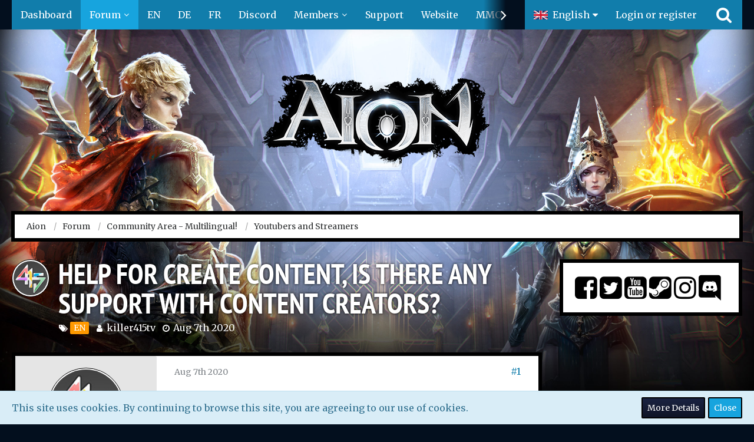

--- FILE ---
content_type: text/html; charset=UTF-8
request_url: https://forum.aion.gameforge.com/forum/thread/7221-help-for-create-content-is-there-any-support-with-content-creators/?postID=160239
body_size: 16550
content:





<!DOCTYPE html>
<html dir="ltr" lang="en">

<head>
		
	<title>Help for create content, is there any support with content creators?  - Youtubers and Streamers - Aion</title>
	
	<meta charset="utf-8">
<meta name="viewport" content="width=device-width, initial-scale=1">
<meta name="format-detection" content="telephone=no">
<meta property="og:site_name" content="Aion">
<meta property="og:title" content="Help for create content, is there any support with content creators? - Aion">
<meta property="og:url" content="https://forum.aion.gameforge.com/forum/thread/7221-help-for-create-content-is-there-any-support-with-content-creators/">
<meta property="og:type" content="article">
<meta property="og:description" content="
Hi  	Galeas , Im doing right now a video about Tiamat Lore, It would be very nice and helpfull if you could give me some transformation potions on EAS server for Tiamat transformation.

I dont need a lot, with about 5-10 pots I could film some video of…">
<meta name="description" content="
Hi  	Galeas , Im doing right now a video about Tiamat Lore, It would be very nice and helpfull if you could give me some transformation potions on EAS server for Tiamat transformation.

I dont need a lot, with about 5-10 pots I could film some video of…">

<!-- Stylesheets -->
	<link href='//fonts.googleapis.com/css?family=Merriweather:400,300,600' rel='stylesheet' type='text/css'>
<link rel="stylesheet" type="text/css" href="https://forum.aion.gameforge.com/style/style-3.css?m=1748974526">
	<!--
		CSS for post marker
	-->
	<style type="text/css">#post160236 .message  {  border: 4px #FF5900 solid;  }</style>

<script>
	var SID_ARG_2ND	= '';
	var WCF_PATH = 'https://forum.aion.gameforge.com/';
	var WSC_API_URL = 'https://forum.aion.gameforge.com/forum/';
	var SECURITY_TOKEN = '3c546dcf092daaf5ebf4da0423d08ffdcd997ea0';
	var LANGUAGE_ID = 2;
	var LANGUAGE_USE_INFORMAL_VARIANT = false;
	var TIME_NOW = 1769452166;
	var LAST_UPDATE_TIME = 1689152588;
	var URL_LEGACY_MODE = false;
	var ENABLE_DEBUG_MODE = false;
	var ENABLE_DEVELOPER_TOOLS = false;
	var WSC_API_VERSION = 2018;
	
	</script>

<script src="https://forum.aion.gameforge.com/js/WoltLabSuite.Core.min.js?v=1689152588"></script>
<script>
requirejs.config({
	baseUrl: 'https://forum.aion.gameforge.com/js', 
	urlArgs: 't=1689152588'
	
});

window.addEventListener('pageshow', function(event) {
	if (event.persisted) {
		window.location.reload();
	}
});

</script>
<noscript>
	<style>
		.jsOnly {
			display: none !important;
		}
		
		.noJsOnly {
			display: block !important;
		}
	</style>
</noscript>

<script src="https://forum.aion.gameforge.com/js/WoltLabSuite.Forum.tiny.min.js?v=1689152588"></script>
<!-- Icons -->
<link rel="apple-touch-icon" sizes="180x180" href="https://forum.aion.gameforge.com/images/favicon/3.apple-touch-icon.png">
<link rel="manifest" href="https://forum.aion.gameforge.com/images/favicon/3.manifest.json">
<link rel="shortcut icon" href="https://forum.aion.gameforge.com/images/favicon/3.favicon.ico">
<meta name="msapplication-config" content="https://forum.aion.gameforge.com/images/favicon/3.browserconfig.xml">
<meta name="theme-color" content="rgba(58, 109, 156, 0)">

<link rel="canonical" href="https://forum.aion.gameforge.com/forum/thread/7221-help-for-create-content-is-there-any-support-with-content-creators/">
		
						</head>

<body id="tpl_wbb_thread"
	itemscope itemtype="http://schema.org/WebPage" itemid="https://forum.aion.gameforge.com/forum/thread/7221-help-for-create-content-is-there-any-support-with-content-creators/"	data-template="thread" data-application="wbb" data-page-id="46" data-page-identifier="com.woltlab.wbb.Thread"	class=" mobileShowPaginationTop">

<a id="top"></a>

<div id="pageContainer" class="pageContainer">
	
	
	<div id="pageHeaderContainer" class="pageHeaderContainer">
	<header id="pageHeader" class="pageHeader">
		<div id="pageHeaderPanel" class="pageHeaderPanel">
			<div class="layoutBoundary">
				<div class="box mainMenu" data-box-identifier="com.woltlab.wcf.MainMenu">
		
		
	<div class="boxContent">
		<nav>
	<ol class="boxMenu">
		
		
					<li class="" data-identifier="com.woltlab.wcf.Dashboard">
				<a href="https://forum.aion.gameforge.com/" class="boxMenuLink">
					<span class="boxMenuLinkTitle">Dashboard</span>
									</a>
				
				</li>					
									<li class="active boxMenuHasChildren" data-identifier="com.woltlab.wbb.BoardList">
				<a href="https://forum.aion.gameforge.com/forum/" class="boxMenuLink">
					<span class="boxMenuLinkTitle">Forum</span>
									</a>
				
				<ol class="boxMenuDepth1">					
									<li class="" data-identifier="com.woltlab.wbb.UnresolvedThreadList">
				<a href="https://forum.aion.gameforge.com/forum/unresolved-thread-list/" class="boxMenuLink">
					<span class="boxMenuLinkTitle">Unresolved Threads</span>
									</a>
				
				</li>					
									</ol></li>									<li class="" data-identifier="com.woltlab.wcf.generic17">
				<a href="https://forum.aion.gameforge.com/forum/board/24-english/" class="boxMenuLink">
					<span class="boxMenuLinkTitle">EN</span>
									</a>
				
				</li>					
									<li class="" data-identifier="com.woltlab.wcf.generic18">
				<a href="https://forum.aion.gameforge.com/forum/board/34-german/" class="boxMenuLink">
					<span class="boxMenuLinkTitle">DE</span>
									</a>
				
				</li>					
									<li class="" data-identifier="com.woltlab.wcf.generic19">
				<a href="https://forum.aion.gameforge.com/forum/board/93-fran%C3%A7ais/" class="boxMenuLink">
					<span class="boxMenuLinkTitle">FR</span>
									</a>
				
				</li>					
									<li class="" data-identifier="com.woltlab.wcf.generic30">
				<a href="http://gf.link/aionDiscord" class="boxMenuLink" rel="nofollow" target="_blank">
					<span class="boxMenuLinkTitle">Discord</span>
									</a>
				
				</li>					
									<li class=" boxMenuHasChildren" data-identifier="com.woltlab.wcf.MembersList">
				<a href="https://forum.aion.gameforge.com/members-list/" class="boxMenuLink">
					<span class="boxMenuLinkTitle">Members</span>
									</a>
				
				<ol class="boxMenuDepth1">					
									<li class="" data-identifier="com.woltlab.wcf.Team">
				<a href="https://forum.aion.gameforge.com/team/" class="boxMenuLink">
					<span class="boxMenuLinkTitle">Team</span>
									</a>
				
				</li>					
									<li class="" data-identifier="com.woltlab.wcf.UsersOnlineList">
				<a href="https://forum.aion.gameforge.com/users-online-list/" class="boxMenuLink">
					<span class="boxMenuLinkTitle">Users Online</span>
									</a>
				
				</li>					
									<li class="" data-identifier="com.woltlab.wcf.RecentActivityList">
				<a href="https://forum.aion.gameforge.com/recent-activity-list/" class="boxMenuLink">
					<span class="boxMenuLinkTitle">Recent Activities</span>
									</a>
				
				</li>					
									<li class="" data-identifier="com.woltlab.wcf.UserSearch">
				<a href="https://forum.aion.gameforge.com/user-search/" class="boxMenuLink">
					<span class="boxMenuLinkTitle">Search Members</span>
									</a>
				
				</li>					
									</ol></li>									<li class="" data-identifier="com.woltlab.wcf.generic26">
				<a href="https://aion.support.gameforge.com/index.php?fld=en" class="boxMenuLink" rel="nofollow" target="_blank">
					<span class="boxMenuLinkTitle">Support</span>
									</a>
				
				</li>					
									<li class="" data-identifier="com.woltlab.wcf.generic23">
				<a href="https://en.aion.gameforge.com/website" class="boxMenuLink" rel="nofollow" target="_blank">
					<span class="boxMenuLinkTitle">Website</span>
									</a>
				
				</li>					
									<li class="" data-identifier="com.woltlab.wcf.generic28">
				<a href="https://gameforge.com/en-GB/mmorpg/?origin=forums" class="boxMenuLink" rel="nofollow" target="_blank">
					<span class="boxMenuLinkTitle">MMORPG</span>
									</a>
				
				</li>					
									<li class="" data-identifier="com.woltlab.wcf.generic29">
				<a href="https://gameforge.com/en-GB/browser-games/?origin=forums" class="boxMenuLink" rel="nofollow" target="_blank">
					<span class="boxMenuLinkTitle">Browser Games</span>
									</a>
				
				</li>					
									<li class=" boxMenuHasChildren" data-identifier="com.woltlab.wcf.generic31">
				<a href="https://gameforge.com/en-US/littlegames/?origin=forums" class="boxMenuLink" rel="nofollow" target="_blank">
					<span class="boxMenuLinkTitle">Free Games</span>
									</a>
				
				<ol class="boxMenuDepth1">					
									<li class="" data-identifier="com.woltlab.wcf.generic32">
				<a href="https://gameforge.com/en-US/littlegames/snake-games/" class="boxMenuLink" rel="nofollow" target="_blank">
					<span class="boxMenuLinkTitle">Snake Games</span>
									</a>
				
				</li>					
									<li class="" data-identifier="com.woltlab.wcf.generic33">
				<a href="https://gameforge.com/en-US/littlegames/online-games/" class="boxMenuLink" rel="nofollow" target="_blank">
					<span class="boxMenuLinkTitle">Online Games</span>
									</a>
				
				</li>					
									<li class="" data-identifier="com.woltlab.wcf.generic34">
				<a href="https://gameforge.com/en-US/littlegames/io-games/" class="boxMenuLink" rel="nofollow" target="_blank">
					<span class="boxMenuLinkTitle">.io Games</span>
									</a>
				
				</li>					
									<li class="" data-identifier="com.woltlab.wcf.generic35">
				<a href="https://gameforge.com/en-US/littlegames/dinosaur-games/" class="boxMenuLink" rel="nofollow" target="_blank">
					<span class="boxMenuLinkTitle">Dinosaur Games</span>
									</a>
				
				</li>					
									<li class="" data-identifier="com.woltlab.wcf.generic36">
				<a href="https://gameforge.com/en-US/littlegames/car-games/" class="boxMenuLink" rel="nofollow" target="_blank">
					<span class="boxMenuLinkTitle">Car Games</span>
									</a>
				
				</li>					
									<li class="" data-identifier="com.woltlab.wcf.generic37">
				<a href="https://gameforge.com/en-US/littlegames/new-games/" class="boxMenuLink" rel="nofollow" target="_blank">
					<span class="boxMenuLinkTitle">New Games</span>
									</a>
				
				</li>					
									<li class="" data-identifier="com.woltlab.wcf.generic38">
				<a href="https://gameforge.com/en-US/littlegames/2-players-games/" class="boxMenuLink" rel="nofollow" target="_blank">
					<span class="boxMenuLinkTitle">2 Player Games</span>
									</a>
				
				</li>					
									<li class="" data-identifier="com.woltlab.wcf.generic39">
				<a href="https://gameforge.com/en-US/littlegames/arcade-games/" class="boxMenuLink" rel="nofollow" target="_blank">
					<span class="boxMenuLinkTitle">Arcade Games</span>
									</a>
				
				</li>					
									<li class="" data-identifier="com.woltlab.wcf.generic40">
				<a href="https://gameforge.com/en-US/littlegames/boys-games/" class="boxMenuLink" rel="nofollow" target="_blank">
					<span class="boxMenuLinkTitle">Games for boys</span>
									</a>
				
				</li>					
									<li class="" data-identifier="com.woltlab.wcf.generic41">
				<a href="https://gameforge.com/en-US/littlegames/war-games/" class="boxMenuLink" rel="nofollow" target="_blank">
					<span class="boxMenuLinkTitle">War Games</span>
									</a>
				
				</li>					
									<li class="" data-identifier="com.woltlab.wcf.generic42">
				<a href="https://gameforge.com/en-US/littlegames/basketball-games/" class="boxMenuLink" rel="nofollow" target="_blank">
					<span class="boxMenuLinkTitle">Basketball Games</span>
									</a>
				
				</li>					
									<li class="" data-identifier="com.woltlab.wcf.generic43">
				<a href="https://gameforge.com/en-US/littlegames/dress-up-games/" class="boxMenuLink" rel="nofollow" target="_blank">
					<span class="boxMenuLinkTitle">Dress Up Games</span>
									</a>
				
				</li>					
									<li class="" data-identifier="com.woltlab.wcf.generic44">
				<a href="https://gameforge.com/en-US/littlegames/shooting-games/" class="boxMenuLink" rel="nofollow" target="_blank">
					<span class="boxMenuLinkTitle">Shooting games</span>
									</a>
				
				</li>					
									<li class="" data-identifier="com.woltlab.wcf.generic45">
				<a href="https://gameforge.com/en-US/littlegames/puzzle-games/" class="boxMenuLink" rel="nofollow" target="_blank">
					<span class="boxMenuLinkTitle">Puzzle Games</span>
									</a>
				
				</li>					
									<li class="" data-identifier="com.woltlab.wcf.generic46">
				<a href="https://gameforge.com/en-US/littlegames/multiplayer-games/" class="boxMenuLink" rel="nofollow" target="_blank">
					<span class="boxMenuLinkTitle">Multiplayer Games</span>
									</a>
				
				</li>					
									<li class="" data-identifier="com.woltlab.wcf.generic47">
				<a href="https://gameforge.com/en-US/littlegames/strategy-games/" class="boxMenuLink" rel="nofollow" target="_blank">
					<span class="boxMenuLinkTitle">Strategy Games</span>
									</a>
				
				</li>					
									<li class="" data-identifier="com.woltlab.wcf.generic48">
				<a href="https://gameforge.com/en-US/littlegames/racing-games/" class="boxMenuLink" rel="nofollow" target="_blank">
					<span class="boxMenuLinkTitle">Racing Games</span>
									</a>
				
				</li>					
									<li class="" data-identifier="com.woltlab.wcf.generic49">
				<a href="https://gameforge.com/en-US/littlegames/fighting-games/" class="boxMenuLink" rel="nofollow" target="_blank">
					<span class="boxMenuLinkTitle">Fighting Games</span>
									</a>
				
				</li>					
									<li class="" data-identifier="com.woltlab.wcf.generic50">
				<a href="https://gameforge.com/en-US/littlegames/soccer-games/" class="boxMenuLink" rel="nofollow" target="_blank">
					<span class="boxMenuLinkTitle">Soccer Games</span>
									</a>
				
				</li>					
									<li class="" data-identifier="com.woltlab.wcf.generic51">
				<a href="https://gameforge.com/en-US/littlegames/running-games/" class="boxMenuLink" rel="nofollow" target="_blank">
					<span class="boxMenuLinkTitle">Running Games</span>
									</a>
				
				</li>					
									<li class="" data-identifier="com.woltlab.wcf.generic52">
				<a href="https://gameforge.com/en-US/littlegames/cooking-games/" class="boxMenuLink" rel="nofollow" target="_blank">
					<span class="boxMenuLinkTitle">Cooking Games</span>
									</a>
				
				</li>					
									<li class="" data-identifier="com.woltlab.wcf.generic53">
				<a href="https://gameforge.com/en-US/littlegames/stickman-games/" class="boxMenuLink" rel="nofollow" target="_blank">
					<span class="boxMenuLinkTitle">Stickman Games</span>
									</a>
				
				</li>					
									<li class="" data-identifier="com.woltlab.wcf.generic54">
				<a href="https://gameforge.com/en-US/littlegames/driving-games/" class="boxMenuLink" rel="nofollow" target="_blank">
					<span class="boxMenuLinkTitle">Driving games</span>
									</a>
				
				</li>					
									<li class="" data-identifier="com.woltlab.wcf.generic55">
				<a href="https://gameforge.com/en-US/littlegames/adventure-games/" class="boxMenuLink" rel="nofollow" target="_blank">
					<span class="boxMenuLinkTitle">Adventure Games</span>
									</a>
				
				</li>					
									</ol></li>									<li class=" boxMenuHasChildren" data-identifier="com.woltlab.wcf.generic61">
				<a href="https://gameforge.com/en-US/gmag/?origin=forums" class="boxMenuLink" rel="nofollow" target="_blank">
					<span class="boxMenuLinkTitle">GMag</span>
									</a>
				
				<ol class="boxMenuDepth1">					
									<li class="" data-identifier="com.woltlab.wcf.generic62">
				<a href="https://gameforge.com/en-US/gmag/video-games/?origin=forums" class="boxMenuLink" rel="nofollow" target="_blank">
					<span class="boxMenuLinkTitle">Video Games</span>
									</a>
				
				</li>					
									<li class="" data-identifier="com.woltlab.wcf.generic63">
				<a href="https://gameforge.com/en-US/gmag/movies/?origin=forums" class="boxMenuLink" rel="nofollow" target="_blank">
					<span class="boxMenuLinkTitle">Movies</span>
									</a>
				
				</li>					
									<li class="" data-identifier="com.woltlab.wcf.generic64">
				<a href="https://gameforge.com/en-US/gmag/series/?origin=forums" class="boxMenuLink" rel="nofollow" target="_blank">
					<span class="boxMenuLinkTitle">Series</span>
									</a>
				
				</li>					
									</ol></li>											
		
	</ol>
</nav>	</div>
</div>				
				<nav id="topMenu" class="userPanel">
		
	<ul class="userPanelItems">
									<li id="pageLanguageContainer">
					</li>
										<!-- login box -->
				<li id="userLogin">
					<a class="loginLink" href="https://forum.aion.gameforge.com/login/">Login or register</a>
					<div id="loginForm" class="loginForm" style="display: none">
						<form method="post" action="https://forum.aion.gameforge.com/login/">
						
															<section class="section loginFormThirdPartyLogin">
									<h2 class="sectionTitle">Gameforge Login</h2>
									
									<dl>
										<dt></dt>
										<dd>
											<ul class="buttonList smallButtons" style="justify-content: center;">
												<li id="GameforgeAuth" class="GameforgeAuth">									    
													        <a href="https://forum.aion.gameforge.com/gameforge-auth/">
													            <img src="https://forum.aion.gameforge.com//images/gameforge/GF.png"/>            
													        </a>									    
													</li>
											</ul>
										</dd>
									</dl>
								</section>
							
							
														<section class="section loginFormRegister">
								<h2 class="sectionTitle">Register</h2>
								
								<p>Don’t have an account yet? Register yourself now and be a part of our community!</p>
								
								<div class="userLoginButtons">									
									<a href="https://gameforge.com/sign-up" target="_blank" class="button loginFormRegisterButton">REGISTER GAMEFORGE</a>
								</div>
							</section>
														
							<section class="section loginFormLogin">
								<h2 class="sectionTitle">Login</h2>
								
								<dl>
									<dt><label for="username">Username or Email Address</label></dt>
									<dd>
										<input type="text" id="username" name="username" value="" required class="long jsDialogAutoFocus">
									</dd>
								</dl>
								
								<dl>
									<dt><label for="password">Password</label></dt>
									<dd>
										<input type="password" id="password" name="password" value="" class="long">
										<small><a href="https://forum.aion.gameforge.com/lost-password/">Lost Password</a></small>
									</dd>
								</dl>
								
																	<dl>
										<dt></dt>
										<dd>
											<label for="useCookies"><input type="checkbox" id="useCookies" name="useCookies" value="1" checked> Remain logged in</label>
										</dd>
									</dl>
																
								
								
								<div class="userLoginButtons">
									<input type="submit" value="Submit" accesskey="s">
									<input type="hidden" name="url" value="/forum/thread/7221-help-for-create-content-is-there-any-support-with-content-creators/?postID=160239">
									<input type="hidden" name="t" value="3c546dcf092daaf5ebf4da0423d08ffdcd997ea0">								</div>
							</section>							
					

						</form>
					</div>
					
					</li>
							
								
							
		<!-- page search -->
		<li class="jsOnly">
			<a href="#" id="userPanelSearchButton" class="jsTooltip" title="Search"><span class="icon icon32 fa-search"></span> <span>Search</span></a>
		</li>
	</ul>
</nav>
			</div>
		</div>
		
		<div id="pageHeaderFacade" class="pageHeaderFacade">
			<div class="layoutBoundary">
				<div id="pageHeaderLogo" class="pageHeaderLogo">
		
	<a href="https://forum.aion.gameforge.com/forum/">
		<img src="https://board.dev.gameforge.com/images/styleLogo-316913b3a1dbc10617b67da0b1a4bccf5a8bbf1c.png" alt="" class="pageHeaderLogoLarge" style="width: 390px;height: 160px">
		<img src="https://board.dev.gameforge.com/images/styleLogo-mobile-316913b3a1dbc10617b67da0b1a4bccf5a8bbf1c.png" alt="" class="pageHeaderLogoSmall">
		
		
	</a>
</div>
				
					

					
		
			
	
<div id="pageHeaderSearch" class="pageHeaderSearch" itemscope itemtype="http://schema.org/WebSite" itemid="https://forum.aion.gameforge.com/">
	<meta itemprop="url" content="https://forum.aion.gameforge.com/">
	<meta itemprop="name" content="Aion">
	<meta itemprop="description" content="">
	
	<form method="post" action="https://forum.aion.gameforge.com/search/" itemprop="potentialAction" itemscope itemtype="http://schema.org/SearchAction">
		<meta itemprop="target" content="https://forum.aion.gameforge.com/search/?q={q}">
		
		<div id="pageHeaderSearchInputContainer" class="pageHeaderSearchInputContainer">
			<div class="pageHeaderSearchType dropdown">
				<a href="#" class="button dropdownToggle">This Thread</a>
				<ul class="dropdownMenu">
					<li><a href="#" data-extended-link="https://forum.aion.gameforge.com/search/" data-object-type="everywhere">Everywhere</a></li>
					<li class="dropdownDivider"></li>
					
											<li><a href="#" data-extended-link="https://forum.aion.gameforge.com/search/?types%5B%5D=com.woltlab.wbb.post" data-object-type="com.woltlab.wbb.post" data-parameters='{ "threadID": 7221 }'>This Thread</a></li>		<li><a href="#" data-extended-link="https://forum.aion.gameforge.com/search/?types%5B%5D=com.woltlab.wbb.post" data-object-type="com.woltlab.wbb.post" data-parameters='{ "boardIDs[]": 40 }'>This Forum</a></li>
						
						<li class="dropdownDivider"></li>
					
					
																																								<li><a href="#" data-extended-link="https://forum.aion.gameforge.com/search/?types%5B%5D=com.woltlab.wbb.post" data-object-type="com.woltlab.wbb.post">Forum</a></li>
																								<li><a href="#" data-extended-link="https://forum.aion.gameforge.com/search/?types%5B%5D=com.woltlab.wcf.page" data-object-type="com.woltlab.wcf.page">Pages</a></li>
																
					<li class="dropdownDivider"></li>
					<li><a class="pageHeaderSearchExtendedLink" href="https://forum.aion.gameforge.com/search/">More Options</a></li>
				</ul>
			</div>
			
			<input itemprop="query-input" type="search" name="q" id="pageHeaderSearchInput" class="pageHeaderSearchInput" placeholder="Search …" autocomplete="off" value="" required>
			
			<button class="pageHeaderSearchInputButton button" type="submit">
				<span class="icon icon16 fa-search pointer" title="Search"></span>
			</button>
			
			<div id="pageHeaderSearchParameters"></div>
			
						
			<input type="hidden" name="t" value="3c546dcf092daaf5ebf4da0423d08ffdcd997ea0">		</div>
	</form>
</div>

	</div>
		</div>
		
		</header>
	
	
</div>
	
	
	
	
	
	<div class="pageNavigation">
	<div class="layoutBoundary">
			<nav class="breadcrumbs">
		<ol itemprop="breadcrumb" itemscope itemtype="http://schema.org/BreadcrumbList">
			<li title="Aion" itemprop="itemListElement" itemscope itemtype="http://schema.org/ListItem">
							<a href="https://forum.aion.gameforge.com/" itemprop="item"><span itemprop="name">Aion</span></a>
															<meta itemprop="position" content="1">
																					</li>
														
											<li title="Forum" itemprop="itemListElement" itemscope itemtype="http://schema.org/ListItem">
							<a href="https://forum.aion.gameforge.com/forum/" itemprop="item"><span itemprop="name">Forum</span></a>
															<meta itemprop="position" content="2">
																					</li>
														
											<li title="Community Area - Multilingual!" itemprop="itemListElement" itemscope itemtype="http://schema.org/ListItem">
							<a href="https://forum.aion.gameforge.com/forum/board/28-community-area-multilingual/" itemprop="item"><span itemprop="name">Community Area - Multilingual!</span></a>
															<meta itemprop="position" content="3">
																					</li>
														
											<li title="Youtubers and Streamers" itemprop="itemListElement" itemscope itemtype="http://schema.org/ListItem">
							<a href="https://forum.aion.gameforge.com/forum/board/40-youtubers-and-streamers/" itemprop="item"><span itemprop="name">Youtubers and Streamers</span></a>
															<meta itemprop="position" content="4">
																					</li>
		</ol>
	</nav>
		
		<ul class="pageNavigationIcons jsPageNavigationIcons">
								
		</ul>
	</div>
</div>
	
	
	
	<section id="main" class="main" role="main">
		<div class="layoutBoundary">
			
			
			<div id="content" class="content">
								
																<header class="contentHeader messageGroupContentHeader wbbThread" data-thread-id="7221" data-is-link="0">
		<div class="contentHeaderIcon">
			<img src="https://forum.aion.gameforge.com/images/avatars/80/267-80446aa9691e1097c6874e751c09ccc72059a191.jpg" width="64" height="64" alt="" class="userAvatarImage">			
									
		</div>
		
		<div class="contentHeaderTitle">
			<h1 class="contentTitle">Help for create content, is there any support with content creators?</h1>
			<ul class="inlineList contentHeaderMetaData">
				
				
									<li>
						<span class="icon icon16 fa-tags"></span>
						<ul class="labelList">
															<li><span class="label badge orange">EN</span></li>
													</ul>
					</li>
								
				<li>
					<span class="icon icon16 fa-user"></span>
											<a href="https://forum.aion.gameforge.com/user/358-killer415tv/" class="userLink" data-user-id="358">killer415tv</a>
									</li>
				
				<li>
					<span class="icon icon16 fa-clock-o"></span>
					<a href="https://forum.aion.gameforge.com/forum/thread/7221-help-for-create-content-is-there-any-support-with-content-creators/"><time datetime="2020-08-07T14:53:08+02:00" class="datetime" data-timestamp="1596804788" data-date="Aug 7th 2020" data-time="2:53 pm" data-offset="7200">Aug 7th 2020</time></a>
				</li>
				
								
								
				
			</ul>
		</div>
		
		
	</header>
													
				
				
				



	<div class="section">
		<ul class="wbbThreadPostList messageList jsClipboardContainer" data-type="com.woltlab.wbb.post">
													
				
		
	
	
			<li id="post160232" class="anchorFixedHeader messageGroupStarter">
			<article class="wbbPost message messageSidebarOrientationLeft jsClipboardObject jsMessage userOnlineGroupMarking3"
				data-object-id="160232" data-post-id="160232" data-can-edit="0" data-can-edit-inline="0"
								data-object-type="com.woltlab.wbb.likeablePost" data-like-liked="" data-like-likes="0" data-like-dislikes="0" data-like-users='{  }' data-user-id="358"
								itemid="https://forum.aion.gameforge.com/forum/thread/7221-help-for-create-content-is-there-any-support-with-content-creators/?postID=160232#post160232" itemscope itemtype="http://schema.org/DiscussionForumPosting"
			>
				
				<meta itemprop="dateCreated" content="2020-08-07T14:53:08+02:00">
				
					 
	
<aside class="messageSidebar member" itemprop="author" itemscope itemtype="http://schema.org/Person">
	<div class="messageAuthor">
		
		
								
							<div class="userAvatar">
					<a href="https://forum.aion.gameforge.com/user/358-killer415tv/"><img src="https://forum.aion.gameforge.com/images/avatars/80/267-80446aa9691e1097c6874e751c09ccc72059a191.jpg" width="128" height="128" alt="" class="userAvatarImage"></a>
					
									</div>
						
			<div class="messageAuthorContainer">
				<a href="https://forum.aion.gameforge.com/user/358-killer415tv/" class="username userLink" data-user-id="358" itemprop="url">
					<span itemprop="name">killer415tv</span>
				</a>
														
					
							</div>
			
												<div class="userTitle">
						<span class="badge userTitleBadge">Student</span>
					</div>
											
						</div>
	
			
		
									<div class="userCredits">
					<dl class="plain dataList">
						<dt><a href="https://forum.aion.gameforge.com/user/358-killer415tv/#likes" class="jsTooltip" title="Likes Received by killer415tv">Likes Received</a></dt>
								<dd>117</dd>
														
														
														
								<dt><a href="https://forum.aion.gameforge.com/forum/user-post-list/358-killer415tv/" title="Posts by killer415tv" class="jsTooltip">Posts</a></dt>
	<dd>103</dd>
							
																																																																																<dt>Gender</dt>
											<dd>Male</dd>
																																																																			<dt>Server</dt>
											<dd>Sillus</dd>
																																																																			<dt>Race</dt>
											<dd>Elyos</dd>
																																																																			<dt>Class</dt>
											<dd>Templar</dd>
					</dl>
				</div>
			
				
		
	</aside>
				
				<div class="messageContent">
					<header class="messageHeader">
						<div class="messageHeaderBox">
							<ul class="messageHeaderMetaData">
								<li><a href="https://forum.aion.gameforge.com/forum/thread/7221-help-for-create-content-is-there-any-support-with-content-creators/?postID=160232#post160232" class="permalink messagePublicationTime"><time datetime="2020-08-07T14:53:08+02:00" class="datetime" data-timestamp="1596804788" data-date="Aug 7th 2020" data-time="2:53 pm" data-offset="7200">Aug 7th 2020</time></a></li>
								
								
							</ul>
							
							<ul class="messageStatus">
																																
								
							</ul>
						</div>
						
						<ul class="messageQuickOptions">
															
														
															<li><a href="https://forum.aion.gameforge.com/forum/thread/7221-help-for-create-content-is-there-any-support-with-content-creators/?postID=160232#post160232" class="jsTooltip jsButtonShare" title="Share" data-link-title="Help for create content, is there any support with content creators?">#1</a></li>
														
														
							
						</ul>
						
						
					</header>
					
					<div class="messageBody">
												
						
						
						<div class="messageText" itemprop="text">
														
							
<p>Hi  	<a href="https://forum.aion.gameforge.com/user/10-galeas/" class="userMention userLink" data-user-id="10">Galeas</a> , Im doing right now a video about Tiamat Lore, It would be very nice and helpfull if you could give me some transformation potions on EAS server for Tiamat transformation.</p>
<p><br></p>
<p>I dont need a lot, with about 5-10 pots I could film some video of tiamat walking and running for fill the background of the movie</p>
<p><br></p>
<p>This little thing doesn't cost anything and help a lot to content creators</p>
<p><br></p>
<p>I just created new char with default body proportions , my account in EAS server is "killer415tv" , asmo side new char called "Tlamat" , tiamat but with a L instead of the i of tiamat</p>
<p><br></p>
<p>As i say , i only need 5 or 10 ultimate tiamat transform for record some scenes for the video</p>
<p><br></p>
<p>Thanks</p>
						</div>
						
						
					</div>
					
					<footer class="messageFooter">
												
													<div class="messageSignature">
								<div><p>Pues me podéis escuchar en <a href="http://www.youtube.com/killer415tv" class="externalURL" target="_blank" rel="nofollow noopener noreferrer">Youtube</a> y <a href="http://www.twitch.tv/killer415tv" class="externalURL" target="_blank" rel="nofollow noopener noreferrer">Twitch</a> <img src="https://forum.aion.gameforge.com/images/smilies/emojione/1f61b.png" alt=":P" title="tongue" class="smiley" srcset="https://forum.aion.gameforge.com/images/smilies/emojione/1f61b@2x.png 2x" height="23"></p></div>
							</div>
												
						
						
						<div class="messageFooterNotes">
														
														
														
														
							
						</div>
						
						<div class="messageFooterGroup">
							<ul class="messageFooterButtonsExtra buttonList smallButtons jsMobileNavigationExtra">
																																
							</ul>
							
							<ul class="messageFooterButtons buttonList smallButtons jsMobileNavigation">
																								
							</ul>
						</div>

						
					</footer>
				</div>
			</article>
		</li>
		
		
		
					
					
		
	
	
			<li id="post160236" class="anchorFixedHeader">
			<article class="wbbPost message messageSidebarOrientationLeft jsClipboardObject jsMessage userOnlineGroupMarking3"
				data-object-id="160236" data-post-id="160236" data-can-edit="0" data-can-edit-inline="0"
								data-object-type="com.woltlab.wbb.likeablePost" data-like-liked="" data-like-likes="0" data-like-dislikes="0" data-like-users='{  }' data-user-id="10"
								itemid="https://forum.aion.gameforge.com/forum/thread/7221-help-for-create-content-is-there-any-support-with-content-creators/?postID=160236#post160236" itemscope itemtype="http://schema.org/DiscussionForumPosting"
			>
				
				<meta itemprop="dateCreated" content="2020-08-07T15:01:41+02:00">
				
				
<aside class="messageSidebar member" itemprop="author" itemscope itemtype="http://schema.org/Person">
	<div class="messageAuthor">
		
		
								
							<div class="userAvatar">
					<a href="https://forum.aion.gameforge.com/user/10-galeas/"><img src="https://forum.aion.gameforge.com/images/avatars/60/73-6095742c0b7008ec5f5f14e459f7e3b958385172.png" width="128" height="128" alt="" class="userAvatarImage"></a>
					
									</div>
						
			<div class="messageAuthorContainer">
				<a href="https://forum.aion.gameforge.com/user/10-galeas/" class="username userLink" data-user-id="10" itemprop="url">
					<span itemprop="name">Galeas</span>
				</a>
														
					
							</div>
			
												<div class="userTitle">
						<span class="badge userTitleBadge">Enlightened</span>
					</div>
											
						</div>
	
			
		
									<div class="userCredits">
					<dl class="plain dataList">
						<dt><a href="https://forum.aion.gameforge.com/user/10-galeas/#likes" class="jsTooltip" title="Likes Received by Galeas">Likes Received</a></dt>
								<dd>3,219</dd>
														
														
														
								<dt><a href="https://forum.aion.gameforge.com/forum/user-post-list/10-galeas/" title="Posts by Galeas" class="jsTooltip">Posts</a></dt>
	<dd>2,598</dd>
							
																																																																																<dt>Gender</dt>
											<dd>Male</dd>
																																																																																				<dt>Race</dt>
											<dd>Elyos</dd>
					</dl>
				</div>
			
				
		
	</aside>
				
				<div class="messageContent">
					<header class="messageHeader">
						<div class="messageHeaderBox">
							<ul class="messageHeaderMetaData">
								<li><a href="https://forum.aion.gameforge.com/forum/thread/7221-help-for-create-content-is-there-any-support-with-content-creators/?postID=160236#post160236" class="permalink messagePublicationTime"><time datetime="2020-08-07T15:01:41+02:00" class="datetime" data-timestamp="1596805301" data-date="Aug 7th 2020" data-time="3:01 pm" data-offset="7200">Aug 7th 2020</time></a></li>
								
								
							</ul>
							
							<ul class="messageStatus">
																																
								
							</ul>
						</div>
						
						<ul class="messageQuickOptions">
															
														
															<li><a href="https://forum.aion.gameforge.com/forum/thread/7221-help-for-create-content-is-there-any-support-with-content-creators/?postID=160236#post160236" class="jsTooltip jsButtonShare" title="Share" data-link-title="Help for create content, is there any support with content creators?">#2</a></li>
														
														
							
						</ul>
						
						
					</header>
					
					<div class="messageBody">
												
						
						
						<div class="messageText" itemprop="text">
														
							
<p>HI Killer,</p>
<p><br></p>
<p>I don't have such power. In general we don't provide items on the EAS except if there is a partnership of some sort.Please poke my colleague in charge to check if anything is possible.</p>
<p><br></p>
<p>Please contact him at: <a href="mailto:letsplay@gameforge.com">letsplay@gameforge.com</a><span style="color:rgb(61,60,64);"><span style="font-family:'Open Sans', sans-serif;"><span style=""> </span></span></span></p>
						</div>
						
						
					</div>
					
					<footer class="messageFooter">
												
												
						
						
						<div class="messageFooterNotes">
														
														
														
														
							
						</div>
						
						<div class="messageFooterGroup">
							<ul class="messageFooterButtonsExtra buttonList smallButtons jsMobileNavigationExtra">
																																
							</ul>
							
							<ul class="messageFooterButtons buttonList smallButtons jsMobileNavigation">
																								
							</ul>
						</div>

						
					</footer>
				</div>
			</article>
		</li>
		
		
		
					
					
		
	
	
			<li id="post160239" class="anchorFixedHeader messageGroupStarter">
			<article class="wbbPost message messageSidebarOrientationLeft jsClipboardObject jsMessage userOnlineGroupMarking3"
				data-object-id="160239" data-post-id="160239" data-can-edit="0" data-can-edit-inline="0"
								data-object-type="com.woltlab.wbb.likeablePost" data-like-liked="" data-like-likes="0" data-like-dislikes="0" data-like-users='{  }' data-user-id="358"
								itemid="https://forum.aion.gameforge.com/forum/thread/7221-help-for-create-content-is-there-any-support-with-content-creators/?postID=160239#post160239" itemscope itemtype="http://schema.org/DiscussionForumPosting"
			>
				
				<meta itemprop="dateCreated" content="2020-08-07T15:54:41+02:00">
				
				
<aside class="messageSidebar member" itemprop="author" itemscope itemtype="http://schema.org/Person">
	<div class="messageAuthor">
		
		
								
							<div class="userAvatar">
					<a href="https://forum.aion.gameforge.com/user/358-killer415tv/"><img src="https://forum.aion.gameforge.com/images/avatars/80/267-80446aa9691e1097c6874e751c09ccc72059a191.jpg" width="128" height="128" alt="" class="userAvatarImage"></a>
					
									</div>
						
			<div class="messageAuthorContainer">
				<a href="https://forum.aion.gameforge.com/user/358-killer415tv/" class="username userLink" data-user-id="358" itemprop="url">
					<span itemprop="name">killer415tv</span>
				</a>
														
					
							</div>
			
												<div class="userTitle">
						<span class="badge userTitleBadge">Student</span>
					</div>
											
						</div>
	
			
		
									<div class="userCredits">
					<dl class="plain dataList">
						<dt><a href="https://forum.aion.gameforge.com/user/358-killer415tv/#likes" class="jsTooltip" title="Likes Received by killer415tv">Likes Received</a></dt>
								<dd>117</dd>
														
														
														
								<dt><a href="https://forum.aion.gameforge.com/forum/user-post-list/358-killer415tv/" title="Posts by killer415tv" class="jsTooltip">Posts</a></dt>
	<dd>103</dd>
							
																																																																																<dt>Gender</dt>
											<dd>Male</dd>
																																																																			<dt>Server</dt>
											<dd>Sillus</dd>
																																																																			<dt>Race</dt>
											<dd>Elyos</dd>
																																																																			<dt>Class</dt>
											<dd>Templar</dd>
					</dl>
				</div>
			
				
		
	</aside>
				
				<div class="messageContent">
					<header class="messageHeader">
						<div class="messageHeaderBox">
							<ul class="messageHeaderMetaData">
								<li><a href="https://forum.aion.gameforge.com/forum/thread/7221-help-for-create-content-is-there-any-support-with-content-creators/?postID=160239#post160239" class="permalink messagePublicationTime"><time datetime="2020-08-07T15:54:41+02:00" class="datetime" data-timestamp="1596808481" data-date="Aug 7th 2020" data-time="3:54 pm" data-offset="7200">Aug 7th 2020</time></a></li>
								
								
							</ul>
							
							<ul class="messageStatus">
																																
								
							</ul>
						</div>
						
						<ul class="messageQuickOptions">
															
														
															<li><a href="https://forum.aion.gameforge.com/forum/thread/7221-help-for-create-content-is-there-any-support-with-content-creators/?postID=160239#post160239" class="jsTooltip jsButtonShare" title="Share" data-link-title="Help for create content, is there any support with content creators?">#3</a></li>
														
														
							
						</ul>
						
						
					</header>
					
					<div class="messageBody">
												
						
						
						<div class="messageText" itemprop="text">
														
							<p>ok thanks, email sent.</p>						</div>
						
						
					</div>
					
					<footer class="messageFooter">
												
													<div class="messageSignature">
								<div><p>Pues me podéis escuchar en <a href="http://www.youtube.com/killer415tv" class="externalURL" target="_blank" rel="nofollow noopener noreferrer">Youtube</a> y <a href="http://www.twitch.tv/killer415tv" class="externalURL" target="_blank" rel="nofollow noopener noreferrer">Twitch</a> <img src="https://forum.aion.gameforge.com/images/smilies/emojione/1f61b.png" alt=":P" title="tongue" class="smiley" srcset="https://forum.aion.gameforge.com/images/smilies/emojione/1f61b@2x.png 2x" height="23"></p></div>
							</div>
												
						
						
						<div class="messageFooterNotes">
														
														
														
														
							
						</div>
						
						<div class="messageFooterGroup">
							<ul class="messageFooterButtonsExtra buttonList smallButtons jsMobileNavigationExtra">
																																
							</ul>
							
							<ul class="messageFooterButtons buttonList smallButtons jsMobileNavigation">
																								
							</ul>
						</div>

						
					</footer>
				</div>
			</article>
		</li>
		
		
		
					
	
									
					</ul>
	</div>


</div>
				
							
															
				<aside class="sidebar boxesSidebarRight" data-show-sidebar="Show Sidebar" data-hide-sidebar="Hide Sidebar">
					<div class="boxContainer">
													
										
				
				
								
								
									<div class="box" data-box-identifier="com.woltlab.wcf.genericBox22">
		
		
	<div class="boxContent">
		<link rel="stylesheet" href="https://cdn.jsdelivr.net/npm/fork-awesome@1.2.0/css/fork-awesome.min.css" integrity="sha256-XoaMnoYC5TH6/+ihMEnospgm0J1PM/nioxbOUdnM8HY=" crossorigin="anonymous">

<style>
	.fa { color: #000; font-size: 44px;}
@import url(https://maxcdn.bootstrapcdn.com/font-awesome/4.5.0/css/font-awesome.min.css);

/* color settings */


.fa-facebook-square:before {transition: color .3s ease-in-out;

}

.fa-facebook-square:hover:before {

color: #3b5998;

}

.fa-twitter-square:before {

transition: color .3s ease-in-out;

}

.fa-twitter-square:hover:before {

color: #00aced;

}

.fa-youtube-square:before {

transition: color .3s ease-in-out;

}

.fa-youtube-square:hover:before {

color: #bb0000;

}

.fa-pinterest-square:before {

transition: color .3s ease-in-out;

}

.fa-pinterest-square:hover:before {

color: #cb2027;

}

.fa-instagram:before {

transition: color .3s ease-in-out;

}

.fa-instagram:hover:before {

color: #125688;

}

.fa-twitch:before {

transition: color .3s ease-in-out;

}

.fa-twitch:hover:before {

color: #6441A5;

}
	
.fa-steam-square:before {

transition: color .3s ease-in-out;

}

.fa-steam-square:hover:before {

color: #0A1A34;

}
	
	.fa-discord:before {

transition: color .3s ease-in-out;

}

.fa-discord:hover:before {

color: #0A1A34;

}

/* color settings */

</style>


<a target="_blank" href="https://www.facebook.com/aion.uk/"><i class="fa fa-facebook-square fa-3x"></i></a>

<a target="_blank" href="https://twitter.com/Aion_FreeToPlay"><i class="fa fa-twitter-square fa-3x"></i></a>

<a target="_blank" href="https://www.youtube.com/user/AionEurope"><i class="fa fa-youtube-square fa-3x"></i></a>
																								
<a target="_blank" href="https://steamcommunity.com/app/261430"><i class="fa fa-steam-square fa-3x"></i></a>

<a target=_blank" href="https://www.instagram.com/aion_eu/"><i class="fa fa-instagram fa-3x"></i></a>
																							
<a target=_blank" href="https://gf.link/aionDiscord"><i class="fa fa-discord"></i></a>	</div>
</div>								
								
						
											</div>
				</aside>
					</div>
	</section>
	
	
	
			<div class="boxesFooterBoxes">
			<div class="layoutBoundary">
				<div class="boxContainer">
					<section class="box boxFullWidth jsOnly">
			<h2 class="boxTitle">Share</h2>
			
			<div class="boxContent">
				<div class="messageShareButtons jsMessageShareButtons jsOnly">
		
	<ul class="inlineList">
					<li>
				<a class="button jsShareFacebook" title="Facebook">
					<span class="icon icon24 fa-facebook-official"></span>
					<span>Facebook</span>
				</a>
			</li>
							<li>
				<a class="button jsShareTwitter" title="Twitter">
					<span class="icon icon24 fa-twitter"></span>
					<span>Twitter</span>
				</a>
			</li>
							<li>
				<a class="button jsShareGoogle" title="Google+">
					<span class="icon icon24 fa-google-plus-official"></span>
					<span>Google+</span>
				</a>
			</li>
														
	</ul>
	
	</div>
			</div>
		</section>
				</div>
			</div>
		</div>
	
	
	<footer id="pageFooter" class="pageFooter">
		
						
			<div class="boxesFooter">
			<div class="layoutBoundary">
													<div class="boxContainer">
						<div class="box" data-box-identifier="com.woltlab.wcf.FooterMenu">
		
		
	<div class="boxContent">
		<nav>
	<ol class="boxMenu">
		
		
					<li class="" data-identifier="com.woltlab.wcf.generic27">
				<a href="https://forum.aion.gameforge.com/legal-information/" class="boxMenuLink">
					<span class="boxMenuLinkTitle">Legal Information</span>
									</a>
				
				</li>					
																				
		
	</ol>
</nav>	</div>
</div>
					</div>
				
			</div>
		</div>
		
			<div id="pageFooterCopyright" class="pageFooterCopyright">
			<div class="layoutBoundary">
				<div class="copyright"><a href="https://www.woltlab.com" rel="nofollow" target="_blank">Powered by <strong>WoltLab Suite&trade; 3.1.29</strong></a></div>
			</div>
		</div>
	
</footer>
</div>

<div id="pageMainMenuMobile" class="pageMainMenuMobile menuOverlayMobile" data-page-logo="https://board.dev.gameforge.com/images/styleLogo-316913b3a1dbc10617b67da0b1a4bccf5a8bbf1c.png">
	<ol class="menuOverlayItemList" data-title="Menu">
		<li class="menuOverlayTitle">Navigation</li>
					
			<li class="menuOverlayItem" data-mobile-identifier="com.woltlab.wcf.Dashboard">
								<a href="https://forum.aion.gameforge.com/" class="menuOverlayItemLink">
					<span class="menuOverlayItemTitle">Dashboard</span>
									</a>
				
				</li>					
										
			<li class="menuOverlayItem" data-mobile-identifier="com.woltlab.wbb.BoardList">
								<a href="https://forum.aion.gameforge.com/forum/" class="menuOverlayItemLink active">
					<span class="menuOverlayItemTitle">Forum</span>
									</a>
				
				<ol class="menuOverlayItemList">					
										
			<li class="menuOverlayItem" data-mobile-identifier="com.woltlab.wbb.UnresolvedThreadList">
								<a href="https://forum.aion.gameforge.com/forum/unresolved-thread-list/" class="menuOverlayItemLink">
					<span class="menuOverlayItemTitle">Unresolved Threads</span>
									</a>
				
				</li>					
											</ol></li>										
			<li class="menuOverlayItem" data-mobile-identifier="com.woltlab.wcf.generic17">
								<a href="https://forum.aion.gameforge.com/forum/board/24-english/" class="menuOverlayItemLink">
					<span class="menuOverlayItemTitle">EN</span>
									</a>
				
				</li>					
										
			<li class="menuOverlayItem" data-mobile-identifier="com.woltlab.wcf.generic18">
								<a href="https://forum.aion.gameforge.com/forum/board/34-german/" class="menuOverlayItemLink">
					<span class="menuOverlayItemTitle">DE</span>
									</a>
				
				</li>					
										
			<li class="menuOverlayItem" data-mobile-identifier="com.woltlab.wcf.generic19">
								<a href="https://forum.aion.gameforge.com/forum/board/93-fran%C3%A7ais/" class="menuOverlayItemLink">
					<span class="menuOverlayItemTitle">FR</span>
									</a>
				
				</li>					
										
			<li class="menuOverlayItem" data-mobile-identifier="com.woltlab.wcf.generic30">
								<a href="http://gf.link/aionDiscord" class="menuOverlayItemLink" target="_blank">
					<span class="menuOverlayItemTitle">Discord</span>
									</a>
				
				</li>					
										
			<li class="menuOverlayItem" data-mobile-identifier="com.woltlab.wcf.MembersList">
								<a href="https://forum.aion.gameforge.com/members-list/" class="menuOverlayItemLink">
					<span class="menuOverlayItemTitle">Members</span>
									</a>
				
				<ol class="menuOverlayItemList">					
										
			<li class="menuOverlayItem" data-mobile-identifier="com.woltlab.wcf.Team">
								<a href="https://forum.aion.gameforge.com/team/" class="menuOverlayItemLink">
					<span class="menuOverlayItemTitle">Team</span>
									</a>
				
				</li>					
										
			<li class="menuOverlayItem" data-mobile-identifier="com.woltlab.wcf.UsersOnlineList">
								<a href="https://forum.aion.gameforge.com/users-online-list/" class="menuOverlayItemLink">
					<span class="menuOverlayItemTitle">Users Online</span>
									</a>
				
				</li>					
										
			<li class="menuOverlayItem" data-mobile-identifier="com.woltlab.wcf.RecentActivityList">
								<a href="https://forum.aion.gameforge.com/recent-activity-list/" class="menuOverlayItemLink">
					<span class="menuOverlayItemTitle">Recent Activities</span>
									</a>
				
				</li>					
										
			<li class="menuOverlayItem" data-mobile-identifier="com.woltlab.wcf.UserSearch">
								<a href="https://forum.aion.gameforge.com/user-search/" class="menuOverlayItemLink">
					<span class="menuOverlayItemTitle">Search Members</span>
									</a>
				
				</li>					
											</ol></li>										
			<li class="menuOverlayItem" data-mobile-identifier="com.woltlab.wcf.generic26">
								<a href="https://aion.support.gameforge.com/index.php?fld=en" class="menuOverlayItemLink" target="_blank">
					<span class="menuOverlayItemTitle">Support</span>
									</a>
				
				</li>					
										
			<li class="menuOverlayItem" data-mobile-identifier="com.woltlab.wcf.generic23">
								<a href="https://en.aion.gameforge.com/website" class="menuOverlayItemLink" target="_blank">
					<span class="menuOverlayItemTitle">Website</span>
									</a>
				
				</li>					
										
			<li class="menuOverlayItem" data-mobile-identifier="com.woltlab.wcf.generic28">
								<a href="https://gameforge.com/en-GB/mmorpg/?origin=forums" class="menuOverlayItemLink" target="_blank">
					<span class="menuOverlayItemTitle">MMORPG</span>
									</a>
				
				</li>					
										
			<li class="menuOverlayItem" data-mobile-identifier="com.woltlab.wcf.generic29">
								<a href="https://gameforge.com/en-GB/browser-games/?origin=forums" class="menuOverlayItemLink" target="_blank">
					<span class="menuOverlayItemTitle">Browser Games</span>
									</a>
				
				</li>					
										
			<li class="menuOverlayItem" data-mobile-identifier="com.woltlab.wcf.generic31">
								<a href="https://gameforge.com/en-US/littlegames/?origin=forums" class="menuOverlayItemLink" target="_blank">
					<span class="menuOverlayItemTitle">Free Games</span>
									</a>
				
				<ol class="menuOverlayItemList">					
										
			<li class="menuOverlayItem" data-mobile-identifier="com.woltlab.wcf.generic32">
								<a href="https://gameforge.com/en-US/littlegames/snake-games/" class="menuOverlayItemLink" target="_blank">
					<span class="menuOverlayItemTitle">Snake Games</span>
									</a>
				
				</li>					
										
			<li class="menuOverlayItem" data-mobile-identifier="com.woltlab.wcf.generic33">
								<a href="https://gameforge.com/en-US/littlegames/online-games/" class="menuOverlayItemLink" target="_blank">
					<span class="menuOverlayItemTitle">Online Games</span>
									</a>
				
				</li>					
										
			<li class="menuOverlayItem" data-mobile-identifier="com.woltlab.wcf.generic34">
								<a href="https://gameforge.com/en-US/littlegames/io-games/" class="menuOverlayItemLink" target="_blank">
					<span class="menuOverlayItemTitle">.io Games</span>
									</a>
				
				</li>					
										
			<li class="menuOverlayItem" data-mobile-identifier="com.woltlab.wcf.generic35">
								<a href="https://gameforge.com/en-US/littlegames/dinosaur-games/" class="menuOverlayItemLink" target="_blank">
					<span class="menuOverlayItemTitle">Dinosaur Games</span>
									</a>
				
				</li>					
										
			<li class="menuOverlayItem" data-mobile-identifier="com.woltlab.wcf.generic36">
								<a href="https://gameforge.com/en-US/littlegames/car-games/" class="menuOverlayItemLink" target="_blank">
					<span class="menuOverlayItemTitle">Car Games</span>
									</a>
				
				</li>					
										
			<li class="menuOverlayItem" data-mobile-identifier="com.woltlab.wcf.generic37">
								<a href="https://gameforge.com/en-US/littlegames/new-games/" class="menuOverlayItemLink" target="_blank">
					<span class="menuOverlayItemTitle">New Games</span>
									</a>
				
				</li>					
										
			<li class="menuOverlayItem" data-mobile-identifier="com.woltlab.wcf.generic38">
								<a href="https://gameforge.com/en-US/littlegames/2-players-games/" class="menuOverlayItemLink" target="_blank">
					<span class="menuOverlayItemTitle">2 Player Games</span>
									</a>
				
				</li>					
										
			<li class="menuOverlayItem" data-mobile-identifier="com.woltlab.wcf.generic39">
								<a href="https://gameforge.com/en-US/littlegames/arcade-games/" class="menuOverlayItemLink" target="_blank">
					<span class="menuOverlayItemTitle">Arcade Games</span>
									</a>
				
				</li>					
										
			<li class="menuOverlayItem" data-mobile-identifier="com.woltlab.wcf.generic40">
								<a href="https://gameforge.com/en-US/littlegames/boys-games/" class="menuOverlayItemLink" target="_blank">
					<span class="menuOverlayItemTitle">Games for boys</span>
									</a>
				
				</li>					
										
			<li class="menuOverlayItem" data-mobile-identifier="com.woltlab.wcf.generic41">
								<a href="https://gameforge.com/en-US/littlegames/war-games/" class="menuOverlayItemLink" target="_blank">
					<span class="menuOverlayItemTitle">War Games</span>
									</a>
				
				</li>					
										
			<li class="menuOverlayItem" data-mobile-identifier="com.woltlab.wcf.generic42">
								<a href="https://gameforge.com/en-US/littlegames/basketball-games/" class="menuOverlayItemLink" target="_blank">
					<span class="menuOverlayItemTitle">Basketball Games</span>
									</a>
				
				</li>					
										
			<li class="menuOverlayItem" data-mobile-identifier="com.woltlab.wcf.generic43">
								<a href="https://gameforge.com/en-US/littlegames/dress-up-games/" class="menuOverlayItemLink" target="_blank">
					<span class="menuOverlayItemTitle">Dress Up Games</span>
									</a>
				
				</li>					
										
			<li class="menuOverlayItem" data-mobile-identifier="com.woltlab.wcf.generic44">
								<a href="https://gameforge.com/en-US/littlegames/shooting-games/" class="menuOverlayItemLink" target="_blank">
					<span class="menuOverlayItemTitle">Shooting games</span>
									</a>
				
				</li>					
										
			<li class="menuOverlayItem" data-mobile-identifier="com.woltlab.wcf.generic45">
								<a href="https://gameforge.com/en-US/littlegames/puzzle-games/" class="menuOverlayItemLink" target="_blank">
					<span class="menuOverlayItemTitle">Puzzle Games</span>
									</a>
				
				</li>					
										
			<li class="menuOverlayItem" data-mobile-identifier="com.woltlab.wcf.generic46">
								<a href="https://gameforge.com/en-US/littlegames/multiplayer-games/" class="menuOverlayItemLink" target="_blank">
					<span class="menuOverlayItemTitle">Multiplayer Games</span>
									</a>
				
				</li>					
										
			<li class="menuOverlayItem" data-mobile-identifier="com.woltlab.wcf.generic47">
								<a href="https://gameforge.com/en-US/littlegames/strategy-games/" class="menuOverlayItemLink" target="_blank">
					<span class="menuOverlayItemTitle">Strategy Games</span>
									</a>
				
				</li>					
										
			<li class="menuOverlayItem" data-mobile-identifier="com.woltlab.wcf.generic48">
								<a href="https://gameforge.com/en-US/littlegames/racing-games/" class="menuOverlayItemLink" target="_blank">
					<span class="menuOverlayItemTitle">Racing Games</span>
									</a>
				
				</li>					
										
			<li class="menuOverlayItem" data-mobile-identifier="com.woltlab.wcf.generic49">
								<a href="https://gameforge.com/en-US/littlegames/fighting-games/" class="menuOverlayItemLink" target="_blank">
					<span class="menuOverlayItemTitle">Fighting Games</span>
									</a>
				
				</li>					
										
			<li class="menuOverlayItem" data-mobile-identifier="com.woltlab.wcf.generic50">
								<a href="https://gameforge.com/en-US/littlegames/soccer-games/" class="menuOverlayItemLink" target="_blank">
					<span class="menuOverlayItemTitle">Soccer Games</span>
									</a>
				
				</li>					
										
			<li class="menuOverlayItem" data-mobile-identifier="com.woltlab.wcf.generic51">
								<a href="https://gameforge.com/en-US/littlegames/running-games/" class="menuOverlayItemLink" target="_blank">
					<span class="menuOverlayItemTitle">Running Games</span>
									</a>
				
				</li>					
										
			<li class="menuOverlayItem" data-mobile-identifier="com.woltlab.wcf.generic52">
								<a href="https://gameforge.com/en-US/littlegames/cooking-games/" class="menuOverlayItemLink" target="_blank">
					<span class="menuOverlayItemTitle">Cooking Games</span>
									</a>
				
				</li>					
										
			<li class="menuOverlayItem" data-mobile-identifier="com.woltlab.wcf.generic53">
								<a href="https://gameforge.com/en-US/littlegames/stickman-games/" class="menuOverlayItemLink" target="_blank">
					<span class="menuOverlayItemTitle">Stickman Games</span>
									</a>
				
				</li>					
										
			<li class="menuOverlayItem" data-mobile-identifier="com.woltlab.wcf.generic54">
								<a href="https://gameforge.com/en-US/littlegames/driving-games/" class="menuOverlayItemLink" target="_blank">
					<span class="menuOverlayItemTitle">Driving games</span>
									</a>
				
				</li>					
										
			<li class="menuOverlayItem" data-mobile-identifier="com.woltlab.wcf.generic55">
								<a href="https://gameforge.com/en-US/littlegames/adventure-games/" class="menuOverlayItemLink" target="_blank">
					<span class="menuOverlayItemTitle">Adventure Games</span>
									</a>
				
				</li>					
											</ol></li>										
			<li class="menuOverlayItem" data-mobile-identifier="com.woltlab.wcf.generic61">
								<a href="https://gameforge.com/en-US/gmag/?origin=forums" class="menuOverlayItemLink" target="_blank">
					<span class="menuOverlayItemTitle">GMag</span>
									</a>
				
				<ol class="menuOverlayItemList">					
										
			<li class="menuOverlayItem" data-mobile-identifier="com.woltlab.wcf.generic62">
								<a href="https://gameforge.com/en-US/gmag/video-games/?origin=forums" class="menuOverlayItemLink" target="_blank">
					<span class="menuOverlayItemTitle">Video Games</span>
									</a>
				
				</li>					
										
			<li class="menuOverlayItem" data-mobile-identifier="com.woltlab.wcf.generic63">
								<a href="https://gameforge.com/en-US/gmag/movies/?origin=forums" class="menuOverlayItemLink" target="_blank">
					<span class="menuOverlayItemTitle">Movies</span>
									</a>
				
				</li>					
										
			<li class="menuOverlayItem" data-mobile-identifier="com.woltlab.wcf.generic64">
								<a href="https://gameforge.com/en-US/gmag/series/?origin=forums" class="menuOverlayItemLink" target="_blank">
					<span class="menuOverlayItemTitle">Series</span>
									</a>
				
				</li>					
											</ol></li>									<li class="menuOverlayItemSpacer"></li>
		<li class="menuOverlayItem" data-more="com.woltlab.wcf.search">
			<a href="#" class="menuOverlayItemLink box24">
				<span class="icon icon24 fa-search"></span>
				<span class="menuOverlayItemTitle">Search</span>
			</a>
		</li>
		<li class="menuOverlayItem" id="pageMainMenuMobilePageOptionsContainer">
			<a href="#" class="menuOverlayItemLink box24">
				<span class="icon icon24 fa-gears"></span>
				<span class="menuOverlayItemTitle">Options</span>
			</a>
			<ol class="menuOverlayItemList">
				<li class="menuOverlayItem jsMenuOverlayItemPlaceholder"><a href="#">(placeholder)</a></li>
			</ol>
		</li>
		
		
		
					<li class="menuOverlayTitle">Current Location</li>
			<li class="menuOverlayItem">
						<a href="https://forum.aion.gameforge.com/" class="menuOverlayItemLink">
							<span class="box24">
								<span class="icon icon24 fa-home"></span>
								<span class="menuOverlayItemTitle">Aion</span>
							</span>
						</a>
					</li>
														<li class="menuOverlayItem">
						<a href="https://forum.aion.gameforge.com/forum/" class="menuOverlayItemLink">
							<span style="padding-left: 20px"  class="box24">
								<span class="icon icon24 fa-caret-right"></span>
								<span class="menuOverlayItemTitle">Forum</span>
							</span>
						</a>
					</li>
														<li class="menuOverlayItem">
						<a href="https://forum.aion.gameforge.com/forum/board/28-community-area-multilingual/" class="menuOverlayItemLink">
							<span style="padding-left: 40px"  class="box24">
								<span class="icon icon24 fa-caret-right"></span>
								<span class="menuOverlayItemTitle">Community Area - Multilingual!</span>
							</span>
						</a>
					</li>
														<li class="menuOverlayItem">
						<a href="https://forum.aion.gameforge.com/forum/board/40-youtubers-and-streamers/" class="menuOverlayItemLink">
							<span style="padding-left: 60px"  class="box24">
								<span class="icon icon24 fa-caret-right"></span>
								<span class="menuOverlayItemTitle">Youtubers and Streamers</span>
							</span>
						</a>
					</li>
		
	</ol>
</div>


<div id="pageUserMenuMobile" class="pageUserMenuMobile menuOverlayMobile" data-page-logo="https://board.dev.gameforge.com/images/styleLogo-316913b3a1dbc10617b67da0b1a4bccf5a8bbf1c.png">
	<ol class="menuOverlayItemList" data-title="User Menu">
					
			<li class="menuOverlayTitle">User Menu</li>
							<li class="menuOverlayItem" data-more="com.woltlab.wcf.login">
					<a href="#" class="menuOverlayItemLink box24">
						<span class="icon icon24 fa-sign-in"></span>
						<span class="menuOverlayItemTitle">Login</span>
					</a>
				</li>
										<li class="menuOverlayItem">
					<a href="https://forum.aion.gameforge.com/register/" class="menuOverlayItemLink box24">
						<span class="icon icon24 fa-user-plus"></span>
						<span class="menuOverlayItemTitle">Registration</span>
					</a>
				</li>
						
			
			
							<li class="menuOverlayItemSpacer"></li>
				<li class="menuOverlayTitle">Language</li>
				<li class="menuOverlayItem">
					<a href="#" class="menuOverlayItemLink box24">
						<img src="https://forum.aion.gameforge.com/icon/flag/gb.svg" alt="">
						<span class="menuOverlayItemTitle">English</span>
					</a>
					<ol class="menuOverlayItemList" data-title="Language">
													<li class="menuOverlayItem" data-more="com.woltlab.wcf.language" data-language-code="de" data-language-id="1">
								<a href="#" class="menuOverlayItemLink box24">
									<img src="https://forum.aion.gameforge.com/icon/flag/de.svg" alt="">
									<span class="menuOverlayItemTitle">Deutsch</span>
								</a>
							</li>
													<li class="menuOverlayItem" data-more="com.woltlab.wcf.language" data-language-code="en" data-language-id="2">
								<a href="#" class="menuOverlayItemLink box24">
									<img src="https://forum.aion.gameforge.com/icon/flag/gb.svg" alt="">
									<span class="menuOverlayItemTitle">English</span>
								</a>
							</li>
											</ol>
				</li>
						</ol>
</div>



<div class="pageFooterStickyNotice">
			<div class="info cookiePolicyNotice">
			<div class="layoutBoundary">
				<span class="cookiePolicyNoticeText">This site uses cookies. By continuing to browse this site, you are agreeing to our use of cookies.</span>
				<a href="https://forum.aion.gameforge.com/cookie-policy/" class="button buttonPrimary small cookiePolicyNoticeMoreInformation">More Details</a>
				<a href="#" class="button small jsOnly cookiePolicyNoticeDismiss">Close</a>
				</div>
		</div>
		
	
	
	<noscript>
		<div class="info">
			<div class="layoutBoundary">
				<span class="javascriptDisabledWarningText">Your browser has JavaScript disabled. If you would like to use all features of this site, it is mandatory to enable JavaScript.</span>
			</div>
		</div>	
	</noscript>
</div>

<script>
	require(['Language', 'WoltLabSuite/Core/BootstrapFrontend', 'User'], function(Language, BootstrapFrontend, User) {
		Language.addObject({
			'__days': [ 'Sunday', 'Monday', 'Tuesday', 'Wednesday', 'Thursday', 'Friday', 'Saturday' ],
			'__daysShort': [ 'Sun', 'Mon', 'Tue', 'Wed', 'Thu', 'Fri', 'Sat' ],
			'__months': [ 'January', 'February', 'March', 'April', 'May', 'June', 'July', 'August', 'September', 'October', 'November', 'December' ], 
			'__monthsShort': [ 'Jan', 'Feb', 'Mar', 'Apr', 'May', 'Jun', 'Jul', 'Aug', 'Sep', 'Oct', 'Nov', 'Dec' ],
			'wcf.clipboard.item.unmarkAll': 'Unmark All',
			'wcf.date.relative.now': 'A moment ago',
			'wcf.date.relative.minutes': '{if $minutes > 1}{#$minutes} minutes{else}A minute{\/if} ago',
			'wcf.date.relative.hours': '{if $hours > 1}{#$hours} hours{else}An hour{\/if} ago',
			'wcf.date.relative.pastDays': '{if $days > 1}{$day}{else}Yesterday{\/if}, {$time}',
			'wcf.date.dateFormat': 'M jS Y',
			'wcf.date.dateTimeFormat': '%date%, %time%',
			'wcf.date.shortDateTimeFormat': '%date%',
			'wcf.date.hour': 'Hour',
			'wcf.date.minute': 'Minute',
			'wcf.date.timeFormat': 'g:i a',
			'wcf.date.firstDayOfTheWeek': '0',
			'wcf.global.button.add': 'Add',
			'wcf.global.button.cancel': 'Cancel',
			'wcf.global.button.close': 'Close',
			'wcf.global.button.collapsible': 'Expand and Collapse',
			'wcf.global.button.delete': 'Delete',
			'wcf.global.button.disable': 'Disable',
			'wcf.global.button.disabledI18n': 'monolingual',
			'wcf.global.button.edit': 'Edit',
			'wcf.global.button.enable': 'Enable',
			'wcf.global.button.hide': 'Hide',
			'wcf.global.button.insert': 'Insert',
			'wcf.global.button.next': 'Next »',
			'wcf.global.button.preview': 'Preview',
			'wcf.global.button.reset': 'Reset',
			'wcf.global.button.save': 'Save',
			'wcf.global.button.search': 'Search',
			'wcf.global.button.submit': 'Submit',
			'wcf.global.button.upload': 'Upload',
			'wcf.global.confirmation.cancel': 'Cancel',
			'wcf.global.confirmation.confirm': 'OK',
			'wcf.global.confirmation.title': 'Confirmation Required',
			'wcf.global.decimalPoint': '.',
			'wcf.global.error.timeout': 'Did not receive a response from server, request aborted.',
			'wcf.global.form.error.empty': 'Please fill in this field.',
			'wcf.global.form.error.greaterThan': 'The entered value has to be greater than {#$greaterThan}.',
			'wcf.global.form.error.lessThan': 'The entered value has to be less than {#$lessThan}.',
			'wcf.global.form.error.multilingual': 'Please fill in this field for all languages.',
			'wcf.global.form.input.maxItems': 'Maximum items reached',
			'wcf.global.language.noSelection': 'No Selection',
			'wcf.global.loading': 'Loading …',
			'wcf.global.noSelection': '(No Selection)',
			'wcf.global.select': 'Select',
			'wcf.page.jumpTo': 'Go to Page',
			'wcf.page.jumpTo.description': 'Enter a value between “1” and “#pages#”.',
			'wcf.global.page.pagination': 'Navigation',
			'wcf.global.page.next': 'Next Page',
			'wcf.global.page.previous': 'Previous Page',
			'wcf.global.pageDirection': 'ltr',
			'wcf.global.reason': 'Reason',
			'wcf.global.scrollUp': 'Go to Page Top',
			'wcf.global.success': 'The action completed successfully.',
			'wcf.global.success.add': 'The entry has been saved.',
			'wcf.global.success.edit': 'Your changes have been saved.',
			'wcf.global.thousandsSeparator': ',',
			'wcf.page.pagePosition': 'Page {#$pageNo} of {#$pages}',
			'wcf.style.changeStyle': 'Change Style',
			'wcf.user.activityPoint': 'Points',
			'wcf.user.panel.markAllAsRead': 'Mark All as Read',
			'wcf.user.panel.markAsRead': 'Mark as Read',
			'wcf.user.panel.settings': 'Settings',
			'wcf.user.panel.showAll': 'Display All',
			'wcf.menu.page': 'Menu',
			'wcf.menu.user': 'User Menu'
							,'wcf.like.button.like': 'Like',
				'wcf.like.button.dislike': 'Dislike',
				'wcf.like.tooltip': '{if $likes}{#$likes} Like{if $likes != 1}s{/if}{if $dislikes}, {/if}{/if}{if $dislikes}{#$dislikes} Dislike{if $dislikes != 1}s{/if}{/if}',
				'wcf.like.summary': '{if $others == 0}{@$users.slice(0, -1).join(", ")}{if $users.length > 1} and {/if}{@$users.slice(-1)[0]}{else}{@$users.join(", ")} and {if $others == 1}one{else}{#$others}{/if} other{if $others > 1}s{/if}{/if} like{if $users.length == 1}s{/if} this.',
				'wcf.like.details': 'Details'
						
			
                ,'wcf.global.fontawesome.title': 'Font Awesome Icons',
                'wcf.global.fontawesome.icons': 'Icons',
                'wcf.global.fontawesome.search': 'Icon search',
                'wcf.global.fontawesome.confirm': 'Select Icon',
                'wcf.global.fontawesome.cancel': 'Cancel'
            
		});
		
		BootstrapFrontend.setup({
			backgroundQueue: {
				url: 'https://forum.aion.gameforge.com/background-queue-perform/',
				force: false			},
			enableUserPopover: true,
			styleChanger: false		});
		
		User.init(0, '', '');
	});
	
	// prevent jQuery and other libraries from utilizing define()
	__require_define_amd = define.amd;
	define.amd = undefined;
</script>


<script src="https://forum.aion.gameforge.com/js/WCF.Combined.tiny.min.js?v=1689152588"></script>


<script>
	define.amd = __require_define_amd;
	$.holdReady(true);
	
	WCF.User.init(0, '');
</script>





<script>
	$(function() {
		WCF.System.PageNavigation.init('.pagination');
		WCF.User.Profile.ActivityPointList.init();
		
					require(['WoltLabSuite/Core/Ui/User/Trophy/List'], function (UserTrophyList) {
				new UserTrophyList();
			});
				
		
		
				
					new WCF.System.KeepAlive(1740);
			
						});
</script>

	
<script>
		var $imageViewer = null;
		$(function() {
			WCF.Language.addObject({
				'wcf.imageViewer.button.enlarge': 'Full Screen Mode',
				'wcf.imageViewer.button.full': 'View Source Image',
				'wcf.imageViewer.seriesIndex': '{literal}{x} of {y}{/literal}',
				'wcf.imageViewer.counter': 'Image {x} of {y}',
				'wcf.imageViewer.close': 'Close',
				'wcf.imageViewer.enlarge': 'View Full Image',
				'wcf.imageViewer.next': 'Next Image',
				'wcf.imageViewer.previous': 'Previous Image'
			});
			
			$imageViewer = new WCF.ImageViewer();
		});
		
		// WCF 2.0 compatibility, dynamically fetch slimbox and initialize it with the request parameters
		$.widget('ui.slimbox', {
			_create: function() {
				var self = this;
				head.load('https://forum.aion.gameforge.com/js/3rdParty/slimbox2.min.js', function() {
					self.element.slimbox(self.options);
				});
			}
		});
	</script>
	
	

<script>
	WCF.Language.addObject({
		
		'wcf.global.error.title': 'Error Message'
		
		
		
	});
</script>



<script src="https://forum.aion.gameforge.com/forum/js/WBB.tiny.min.js?v=1689152588"></script>


<script>
	$(function() {
		
		new WBB.Post.Preview();
	});
</script>

	
			
<script>
						require(['EventHandler', 'WoltLabSuite/Core/Language/Chooser'], function(EventHandler, LanguageChooser) {
							var languages = {
																	'1': {
										iconPath: 'https:\/\/forum.aion.gameforge.com\/icon\/flag\/de.svg',
										languageName: 'Deutsch',
										languageCode: 'de'
									}
								, 									'2': {
										iconPath: 'https:\/\/forum.aion.gameforge.com\/icon\/flag\/gb.svg',
										languageName: 'English',
										languageCode: 'en'
									}
															};
								
							var callback = function(listItem) {
								var location;
								var languageCode = elData(listItem, 'language-code');
								var link = elBySel('link[hreflang="' + languageCode + '"]');
								if (link !== null) {
									location = link.href;
								}
								else {
									location = window.location.toString().replace(/#.*/, '').replace(/(\?|&)l=[0-9]+/g, '');
								}
								
								var delimiter = (location.indexOf('?') == -1) ? '?' : '&';
								window.location = location + delimiter + 'l=' + elData(listItem, 'language-id') + window.location.hash;
							};
							
							LanguageChooser.init('pageLanguageContainer', 'pageLanguageID', 2, languages, callback);
							EventHandler.add('com.woltlab.wcf.UserMenuMobile', 'more', function(data) {
								if (data.identifier === 'com.woltlab.wcf.language') {
									callback(data.parent);
								}
							});
						});
					</script>
				
<script>
						$(function() {
							WCF.Language.addObject({
								'wcf.user.button.login': 'Login',
								'wcf.user.button.register': 'Register',
								'wcf.user.login': 'Login'
							});
							new WCF.User.Login(true);
						});
					</script>
				
<script>
		require(['WoltLabSuite/Core/Ui/Search/Page'], function(UiSearchPage) {
			UiSearchPage.init('com.woltlab.wbb.post');
		});
	</script>
			
<script>
			require(['WoltLabSuite/Core/Ui/Page/Header/Fixed'], function(UiPageHeaderFixed) {
				UiPageHeaderFixed.init();
			});
		</script>
	
<script src="https://forum.aion.gameforge.com/js/WCF.Infraction.min.js?v=1689152588"></script>

<script>
	$(function() {
		WCF.Language.addObject({
			'wbb.post.closed': 'Post Editing Has Been Prohibited',
			'wbb.post.copy.title': 'Copy Posts',
			'wbb.post.edit': 'Edit Post',
			'wbb.post.edit.close': 'Prohibit Editing',
			'wbb.post.edit.delete': 'Move to Trash',
			'wbb.post.edit.delete.confirmMessage': 'Do you really want to delete this post?',
			'wbb.post.edit.deleteCompletely': 'Delete',
			'wbb.post.edit.enable': 'Approve',
			'wbb.post.edit.disable': 'Disable',
			'wbb.post.edit.merge': 'Merge Posts',
			'wbb.post.edit.merge.success': 'The posts have been merged.',
			'wbb.post.edit.open': 'Allow Editing',
			'wbb.post.edit.restore': 'Restore',
			'wbb.post.edit.trash.confirmMessage': 'Do you really want to move this post to the trash?',
			'wbb.post.edit.trash.reason': 'Reason (optional)',
			'wbb.post.ipAddress.title': 'IP Address',
			'wbb.post.moderation.redirect': 'Your post will be displayed once approved.',
			'wbb.post.moveToNewThread': 'Move Into a New Thread',
			'wbb.thread.closed': 'Closed',
			'wbb.thread.confirmDelete': 'Do you really want to delete this thread, it cannot be reverted?',
			'wbb.thread.confirmTrash': 'Do you really want to move this thread to the trash?',
			'wbb.thread.confirmTrash.reason': 'Reason (optional)',
			'wbb.thread.edit.advanced': 'More Options',
			'wbb.thread.edit.close': 'Close',
			'wbb.thread.edit.delete': 'Delete',
			'wbb.thread.edit.done': 'Mark as Resolved',
			'wbb.thread.edit.enable': 'Approve',
			'wbb.thread.edit.disable': 'Disable',
			'wbb.thread.edit.move': 'Move',
			'wbb.thread.edit.moveDestination.error.equalsOrigin': 'The destination and origin forum are the same.',
			'wbb.thread.edit.open': 'Open',
			'wbb.thread.edit.removeLink': 'Remove Redirection Notice',
			'wbb.thread.edit.restore': 'Restore',
			'wbb.thread.edit.scrape': 'Unpin',
			'wbb.thread.edit.sticky': 'Pin',
			'wbb.thread.edit.trash': 'Move to Trash',
			'wbb.thread.edit.undone': 'Mark as Unresolved',
			'wbb.thread.moved': 'Moved',
			'wbb.thread.newPosts': 'There {if $newPostsCount == 1}is one new post{else}are {#$newPostsCount} new posts{/if} in this thread.',
			'wbb.thread.sticky': 'Pinned',
			'wcf.global.worker.completed': 'Task completed',
			'wcf.user.objectWatch.manageSubscription': 'Manage Subscription',
			'wcf.message.bbcode.code.copy': 'Copy Contents',
			'wcf.message.error.editorAlreadyInUse': 'The editor is already in use, please finish editing before continuing.',
			'wcf.message.share': 'Share',
			'wcf.message.share.permalink': 'Permalink',
			'wcf.message.share.permalink.bbcode': 'BBCode',
			'wcf.message.share.permalink.html': 'HTML',
			'wcf.message.status.deleted': 'Deleted',
			'wcf.message.status.disabled': 'Disabled',
			'wcf.moderation.report.reportContent': 'Report Content',
			'wcf.moderation.report.success': 'The content has been reported.',
			'wcf.infraction.warn': 'Warn',
			'wcf.infraction.warn.success': 'The user has been warned.',
			'wbb.thread.edit.moveThreads': 'Move Threads',
			'wbb.thread.edit': 'Edit Thread',
			'wcf.label.none': 'No Selection',
			'wbb.thread.done': 'Thread is marked as Resolved.',
			'wbb.thread.undone': 'Thread is Unresolved',
			'wbb.thread.modification.log.thread.hide.confirmMessage': 'Do you really want to hide the log entry?'
		});
		
									var $quoteManager = null;
		WCF.Language.addObject({
	'wcf.message.quote.insertAllQuotes': 'Insert All Quotes',
	'wcf.message.quote.insertSelectedQuotes': 'Insert Marked Quotes',
	'wcf.message.quote.manageQuotes': 'Manage Quotes',
	'wcf.message.quote.quoteSelected': 'Save Quote',
	'wcf.message.quote.quoteAndReply': 'Insert Quote',
	'wcf.message.quote.removeAllQuotes': 'Remove All Quotes',
	'wcf.message.quote.removeSelectedQuotes': 'Removed Marked Quotes',
	'wcf.message.quote.showQuotes': 'Quotes (#count#)'
});

var $quoteManager = new WCF.Message.Quote.Manager(0, 'text', false, [  ]);
		new WBB.Post.QuoteHandler($quoteManager);
		
						
		require(['WoltLabSuite/Forum/Controller/Thread'], function(ControllerThread) {
			ControllerThread.init(7221, {
				clipboard: true,
				postInlineEditor: false,
				postLoader: false,
				postManager: false,
				postLikeHandler: true			}, {
				clipboard: {
					hasMarkedItems: false				},
				postInlineEditor: {
					canEditInline: false,
					quoteManager: $quoteManager
				},
				postLikeHandler: {
					canDislike: false,
					canLike: false,
					canLikeOwnContent: false,
					canViewSummary: true				}
			});
			
					});
		
				
		new WBB.Thread.LastPageHandler(7221, 1596808481, 1);		
				
				
				
		new WCF.User.ObjectWatch.Subscribe();
		new WCF.Message.Share.Content();
		new WCF.Message.BBCode.CodeViewer();
		
			});
</script>

				
				
				
				
							
<script>
		require(['WoltLabSuite/Core/Ui/Message/Share'], function(UiMessageShare) {
			UiMessageShare.init();
		});
	</script>

<script>
					elBySel('.cookiePolicyNoticeDismiss').addEventListener(WCF_CLICK_EVENT, function(event) {
						event.preventDefault();

						elRemove(elBySel('.cookiePolicyNotice'));
					});
				</script>
			


<a id="bottom"></a>

</body>
</html>